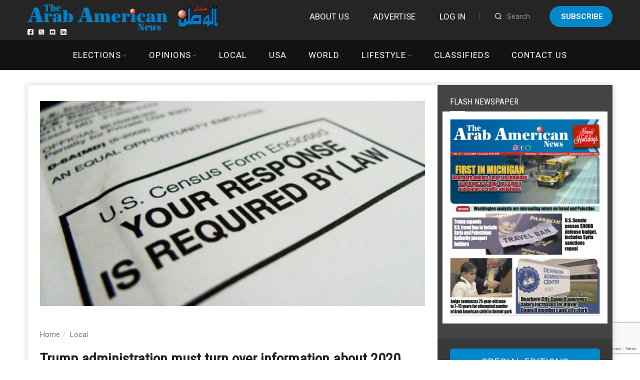

--- FILE ---
content_type: text/html; charset=UTF-8
request_url: https://arabamericannews.com/wp-admin/admin-ajax.php
body_size: -129
content:
{"94952":183}

--- FILE ---
content_type: text/html; charset=utf-8
request_url: https://www.google.com/recaptcha/api2/anchor?ar=1&k=6LdoGqYUAAAAAITmYYNxlfsuoavUDq21y1uhOBCp&co=aHR0cHM6Ly9hcmFiYW1lcmljYW5uZXdzLmNvbTo0NDM.&hl=en&v=PoyoqOPhxBO7pBk68S4YbpHZ&size=invisible&anchor-ms=20000&execute-ms=30000&cb=2ak9rf5ndv0r
body_size: 50053
content:
<!DOCTYPE HTML><html dir="ltr" lang="en"><head><meta http-equiv="Content-Type" content="text/html; charset=UTF-8">
<meta http-equiv="X-UA-Compatible" content="IE=edge">
<title>reCAPTCHA</title>
<style type="text/css">
/* cyrillic-ext */
@font-face {
  font-family: 'Roboto';
  font-style: normal;
  font-weight: 400;
  font-stretch: 100%;
  src: url(//fonts.gstatic.com/s/roboto/v48/KFO7CnqEu92Fr1ME7kSn66aGLdTylUAMa3GUBHMdazTgWw.woff2) format('woff2');
  unicode-range: U+0460-052F, U+1C80-1C8A, U+20B4, U+2DE0-2DFF, U+A640-A69F, U+FE2E-FE2F;
}
/* cyrillic */
@font-face {
  font-family: 'Roboto';
  font-style: normal;
  font-weight: 400;
  font-stretch: 100%;
  src: url(//fonts.gstatic.com/s/roboto/v48/KFO7CnqEu92Fr1ME7kSn66aGLdTylUAMa3iUBHMdazTgWw.woff2) format('woff2');
  unicode-range: U+0301, U+0400-045F, U+0490-0491, U+04B0-04B1, U+2116;
}
/* greek-ext */
@font-face {
  font-family: 'Roboto';
  font-style: normal;
  font-weight: 400;
  font-stretch: 100%;
  src: url(//fonts.gstatic.com/s/roboto/v48/KFO7CnqEu92Fr1ME7kSn66aGLdTylUAMa3CUBHMdazTgWw.woff2) format('woff2');
  unicode-range: U+1F00-1FFF;
}
/* greek */
@font-face {
  font-family: 'Roboto';
  font-style: normal;
  font-weight: 400;
  font-stretch: 100%;
  src: url(//fonts.gstatic.com/s/roboto/v48/KFO7CnqEu92Fr1ME7kSn66aGLdTylUAMa3-UBHMdazTgWw.woff2) format('woff2');
  unicode-range: U+0370-0377, U+037A-037F, U+0384-038A, U+038C, U+038E-03A1, U+03A3-03FF;
}
/* math */
@font-face {
  font-family: 'Roboto';
  font-style: normal;
  font-weight: 400;
  font-stretch: 100%;
  src: url(//fonts.gstatic.com/s/roboto/v48/KFO7CnqEu92Fr1ME7kSn66aGLdTylUAMawCUBHMdazTgWw.woff2) format('woff2');
  unicode-range: U+0302-0303, U+0305, U+0307-0308, U+0310, U+0312, U+0315, U+031A, U+0326-0327, U+032C, U+032F-0330, U+0332-0333, U+0338, U+033A, U+0346, U+034D, U+0391-03A1, U+03A3-03A9, U+03B1-03C9, U+03D1, U+03D5-03D6, U+03F0-03F1, U+03F4-03F5, U+2016-2017, U+2034-2038, U+203C, U+2040, U+2043, U+2047, U+2050, U+2057, U+205F, U+2070-2071, U+2074-208E, U+2090-209C, U+20D0-20DC, U+20E1, U+20E5-20EF, U+2100-2112, U+2114-2115, U+2117-2121, U+2123-214F, U+2190, U+2192, U+2194-21AE, U+21B0-21E5, U+21F1-21F2, U+21F4-2211, U+2213-2214, U+2216-22FF, U+2308-230B, U+2310, U+2319, U+231C-2321, U+2336-237A, U+237C, U+2395, U+239B-23B7, U+23D0, U+23DC-23E1, U+2474-2475, U+25AF, U+25B3, U+25B7, U+25BD, U+25C1, U+25CA, U+25CC, U+25FB, U+266D-266F, U+27C0-27FF, U+2900-2AFF, U+2B0E-2B11, U+2B30-2B4C, U+2BFE, U+3030, U+FF5B, U+FF5D, U+1D400-1D7FF, U+1EE00-1EEFF;
}
/* symbols */
@font-face {
  font-family: 'Roboto';
  font-style: normal;
  font-weight: 400;
  font-stretch: 100%;
  src: url(//fonts.gstatic.com/s/roboto/v48/KFO7CnqEu92Fr1ME7kSn66aGLdTylUAMaxKUBHMdazTgWw.woff2) format('woff2');
  unicode-range: U+0001-000C, U+000E-001F, U+007F-009F, U+20DD-20E0, U+20E2-20E4, U+2150-218F, U+2190, U+2192, U+2194-2199, U+21AF, U+21E6-21F0, U+21F3, U+2218-2219, U+2299, U+22C4-22C6, U+2300-243F, U+2440-244A, U+2460-24FF, U+25A0-27BF, U+2800-28FF, U+2921-2922, U+2981, U+29BF, U+29EB, U+2B00-2BFF, U+4DC0-4DFF, U+FFF9-FFFB, U+10140-1018E, U+10190-1019C, U+101A0, U+101D0-101FD, U+102E0-102FB, U+10E60-10E7E, U+1D2C0-1D2D3, U+1D2E0-1D37F, U+1F000-1F0FF, U+1F100-1F1AD, U+1F1E6-1F1FF, U+1F30D-1F30F, U+1F315, U+1F31C, U+1F31E, U+1F320-1F32C, U+1F336, U+1F378, U+1F37D, U+1F382, U+1F393-1F39F, U+1F3A7-1F3A8, U+1F3AC-1F3AF, U+1F3C2, U+1F3C4-1F3C6, U+1F3CA-1F3CE, U+1F3D4-1F3E0, U+1F3ED, U+1F3F1-1F3F3, U+1F3F5-1F3F7, U+1F408, U+1F415, U+1F41F, U+1F426, U+1F43F, U+1F441-1F442, U+1F444, U+1F446-1F449, U+1F44C-1F44E, U+1F453, U+1F46A, U+1F47D, U+1F4A3, U+1F4B0, U+1F4B3, U+1F4B9, U+1F4BB, U+1F4BF, U+1F4C8-1F4CB, U+1F4D6, U+1F4DA, U+1F4DF, U+1F4E3-1F4E6, U+1F4EA-1F4ED, U+1F4F7, U+1F4F9-1F4FB, U+1F4FD-1F4FE, U+1F503, U+1F507-1F50B, U+1F50D, U+1F512-1F513, U+1F53E-1F54A, U+1F54F-1F5FA, U+1F610, U+1F650-1F67F, U+1F687, U+1F68D, U+1F691, U+1F694, U+1F698, U+1F6AD, U+1F6B2, U+1F6B9-1F6BA, U+1F6BC, U+1F6C6-1F6CF, U+1F6D3-1F6D7, U+1F6E0-1F6EA, U+1F6F0-1F6F3, U+1F6F7-1F6FC, U+1F700-1F7FF, U+1F800-1F80B, U+1F810-1F847, U+1F850-1F859, U+1F860-1F887, U+1F890-1F8AD, U+1F8B0-1F8BB, U+1F8C0-1F8C1, U+1F900-1F90B, U+1F93B, U+1F946, U+1F984, U+1F996, U+1F9E9, U+1FA00-1FA6F, U+1FA70-1FA7C, U+1FA80-1FA89, U+1FA8F-1FAC6, U+1FACE-1FADC, U+1FADF-1FAE9, U+1FAF0-1FAF8, U+1FB00-1FBFF;
}
/* vietnamese */
@font-face {
  font-family: 'Roboto';
  font-style: normal;
  font-weight: 400;
  font-stretch: 100%;
  src: url(//fonts.gstatic.com/s/roboto/v48/KFO7CnqEu92Fr1ME7kSn66aGLdTylUAMa3OUBHMdazTgWw.woff2) format('woff2');
  unicode-range: U+0102-0103, U+0110-0111, U+0128-0129, U+0168-0169, U+01A0-01A1, U+01AF-01B0, U+0300-0301, U+0303-0304, U+0308-0309, U+0323, U+0329, U+1EA0-1EF9, U+20AB;
}
/* latin-ext */
@font-face {
  font-family: 'Roboto';
  font-style: normal;
  font-weight: 400;
  font-stretch: 100%;
  src: url(//fonts.gstatic.com/s/roboto/v48/KFO7CnqEu92Fr1ME7kSn66aGLdTylUAMa3KUBHMdazTgWw.woff2) format('woff2');
  unicode-range: U+0100-02BA, U+02BD-02C5, U+02C7-02CC, U+02CE-02D7, U+02DD-02FF, U+0304, U+0308, U+0329, U+1D00-1DBF, U+1E00-1E9F, U+1EF2-1EFF, U+2020, U+20A0-20AB, U+20AD-20C0, U+2113, U+2C60-2C7F, U+A720-A7FF;
}
/* latin */
@font-face {
  font-family: 'Roboto';
  font-style: normal;
  font-weight: 400;
  font-stretch: 100%;
  src: url(//fonts.gstatic.com/s/roboto/v48/KFO7CnqEu92Fr1ME7kSn66aGLdTylUAMa3yUBHMdazQ.woff2) format('woff2');
  unicode-range: U+0000-00FF, U+0131, U+0152-0153, U+02BB-02BC, U+02C6, U+02DA, U+02DC, U+0304, U+0308, U+0329, U+2000-206F, U+20AC, U+2122, U+2191, U+2193, U+2212, U+2215, U+FEFF, U+FFFD;
}
/* cyrillic-ext */
@font-face {
  font-family: 'Roboto';
  font-style: normal;
  font-weight: 500;
  font-stretch: 100%;
  src: url(//fonts.gstatic.com/s/roboto/v48/KFO7CnqEu92Fr1ME7kSn66aGLdTylUAMa3GUBHMdazTgWw.woff2) format('woff2');
  unicode-range: U+0460-052F, U+1C80-1C8A, U+20B4, U+2DE0-2DFF, U+A640-A69F, U+FE2E-FE2F;
}
/* cyrillic */
@font-face {
  font-family: 'Roboto';
  font-style: normal;
  font-weight: 500;
  font-stretch: 100%;
  src: url(//fonts.gstatic.com/s/roboto/v48/KFO7CnqEu92Fr1ME7kSn66aGLdTylUAMa3iUBHMdazTgWw.woff2) format('woff2');
  unicode-range: U+0301, U+0400-045F, U+0490-0491, U+04B0-04B1, U+2116;
}
/* greek-ext */
@font-face {
  font-family: 'Roboto';
  font-style: normal;
  font-weight: 500;
  font-stretch: 100%;
  src: url(//fonts.gstatic.com/s/roboto/v48/KFO7CnqEu92Fr1ME7kSn66aGLdTylUAMa3CUBHMdazTgWw.woff2) format('woff2');
  unicode-range: U+1F00-1FFF;
}
/* greek */
@font-face {
  font-family: 'Roboto';
  font-style: normal;
  font-weight: 500;
  font-stretch: 100%;
  src: url(//fonts.gstatic.com/s/roboto/v48/KFO7CnqEu92Fr1ME7kSn66aGLdTylUAMa3-UBHMdazTgWw.woff2) format('woff2');
  unicode-range: U+0370-0377, U+037A-037F, U+0384-038A, U+038C, U+038E-03A1, U+03A3-03FF;
}
/* math */
@font-face {
  font-family: 'Roboto';
  font-style: normal;
  font-weight: 500;
  font-stretch: 100%;
  src: url(//fonts.gstatic.com/s/roboto/v48/KFO7CnqEu92Fr1ME7kSn66aGLdTylUAMawCUBHMdazTgWw.woff2) format('woff2');
  unicode-range: U+0302-0303, U+0305, U+0307-0308, U+0310, U+0312, U+0315, U+031A, U+0326-0327, U+032C, U+032F-0330, U+0332-0333, U+0338, U+033A, U+0346, U+034D, U+0391-03A1, U+03A3-03A9, U+03B1-03C9, U+03D1, U+03D5-03D6, U+03F0-03F1, U+03F4-03F5, U+2016-2017, U+2034-2038, U+203C, U+2040, U+2043, U+2047, U+2050, U+2057, U+205F, U+2070-2071, U+2074-208E, U+2090-209C, U+20D0-20DC, U+20E1, U+20E5-20EF, U+2100-2112, U+2114-2115, U+2117-2121, U+2123-214F, U+2190, U+2192, U+2194-21AE, U+21B0-21E5, U+21F1-21F2, U+21F4-2211, U+2213-2214, U+2216-22FF, U+2308-230B, U+2310, U+2319, U+231C-2321, U+2336-237A, U+237C, U+2395, U+239B-23B7, U+23D0, U+23DC-23E1, U+2474-2475, U+25AF, U+25B3, U+25B7, U+25BD, U+25C1, U+25CA, U+25CC, U+25FB, U+266D-266F, U+27C0-27FF, U+2900-2AFF, U+2B0E-2B11, U+2B30-2B4C, U+2BFE, U+3030, U+FF5B, U+FF5D, U+1D400-1D7FF, U+1EE00-1EEFF;
}
/* symbols */
@font-face {
  font-family: 'Roboto';
  font-style: normal;
  font-weight: 500;
  font-stretch: 100%;
  src: url(//fonts.gstatic.com/s/roboto/v48/KFO7CnqEu92Fr1ME7kSn66aGLdTylUAMaxKUBHMdazTgWw.woff2) format('woff2');
  unicode-range: U+0001-000C, U+000E-001F, U+007F-009F, U+20DD-20E0, U+20E2-20E4, U+2150-218F, U+2190, U+2192, U+2194-2199, U+21AF, U+21E6-21F0, U+21F3, U+2218-2219, U+2299, U+22C4-22C6, U+2300-243F, U+2440-244A, U+2460-24FF, U+25A0-27BF, U+2800-28FF, U+2921-2922, U+2981, U+29BF, U+29EB, U+2B00-2BFF, U+4DC0-4DFF, U+FFF9-FFFB, U+10140-1018E, U+10190-1019C, U+101A0, U+101D0-101FD, U+102E0-102FB, U+10E60-10E7E, U+1D2C0-1D2D3, U+1D2E0-1D37F, U+1F000-1F0FF, U+1F100-1F1AD, U+1F1E6-1F1FF, U+1F30D-1F30F, U+1F315, U+1F31C, U+1F31E, U+1F320-1F32C, U+1F336, U+1F378, U+1F37D, U+1F382, U+1F393-1F39F, U+1F3A7-1F3A8, U+1F3AC-1F3AF, U+1F3C2, U+1F3C4-1F3C6, U+1F3CA-1F3CE, U+1F3D4-1F3E0, U+1F3ED, U+1F3F1-1F3F3, U+1F3F5-1F3F7, U+1F408, U+1F415, U+1F41F, U+1F426, U+1F43F, U+1F441-1F442, U+1F444, U+1F446-1F449, U+1F44C-1F44E, U+1F453, U+1F46A, U+1F47D, U+1F4A3, U+1F4B0, U+1F4B3, U+1F4B9, U+1F4BB, U+1F4BF, U+1F4C8-1F4CB, U+1F4D6, U+1F4DA, U+1F4DF, U+1F4E3-1F4E6, U+1F4EA-1F4ED, U+1F4F7, U+1F4F9-1F4FB, U+1F4FD-1F4FE, U+1F503, U+1F507-1F50B, U+1F50D, U+1F512-1F513, U+1F53E-1F54A, U+1F54F-1F5FA, U+1F610, U+1F650-1F67F, U+1F687, U+1F68D, U+1F691, U+1F694, U+1F698, U+1F6AD, U+1F6B2, U+1F6B9-1F6BA, U+1F6BC, U+1F6C6-1F6CF, U+1F6D3-1F6D7, U+1F6E0-1F6EA, U+1F6F0-1F6F3, U+1F6F7-1F6FC, U+1F700-1F7FF, U+1F800-1F80B, U+1F810-1F847, U+1F850-1F859, U+1F860-1F887, U+1F890-1F8AD, U+1F8B0-1F8BB, U+1F8C0-1F8C1, U+1F900-1F90B, U+1F93B, U+1F946, U+1F984, U+1F996, U+1F9E9, U+1FA00-1FA6F, U+1FA70-1FA7C, U+1FA80-1FA89, U+1FA8F-1FAC6, U+1FACE-1FADC, U+1FADF-1FAE9, U+1FAF0-1FAF8, U+1FB00-1FBFF;
}
/* vietnamese */
@font-face {
  font-family: 'Roboto';
  font-style: normal;
  font-weight: 500;
  font-stretch: 100%;
  src: url(//fonts.gstatic.com/s/roboto/v48/KFO7CnqEu92Fr1ME7kSn66aGLdTylUAMa3OUBHMdazTgWw.woff2) format('woff2');
  unicode-range: U+0102-0103, U+0110-0111, U+0128-0129, U+0168-0169, U+01A0-01A1, U+01AF-01B0, U+0300-0301, U+0303-0304, U+0308-0309, U+0323, U+0329, U+1EA0-1EF9, U+20AB;
}
/* latin-ext */
@font-face {
  font-family: 'Roboto';
  font-style: normal;
  font-weight: 500;
  font-stretch: 100%;
  src: url(//fonts.gstatic.com/s/roboto/v48/KFO7CnqEu92Fr1ME7kSn66aGLdTylUAMa3KUBHMdazTgWw.woff2) format('woff2');
  unicode-range: U+0100-02BA, U+02BD-02C5, U+02C7-02CC, U+02CE-02D7, U+02DD-02FF, U+0304, U+0308, U+0329, U+1D00-1DBF, U+1E00-1E9F, U+1EF2-1EFF, U+2020, U+20A0-20AB, U+20AD-20C0, U+2113, U+2C60-2C7F, U+A720-A7FF;
}
/* latin */
@font-face {
  font-family: 'Roboto';
  font-style: normal;
  font-weight: 500;
  font-stretch: 100%;
  src: url(//fonts.gstatic.com/s/roboto/v48/KFO7CnqEu92Fr1ME7kSn66aGLdTylUAMa3yUBHMdazQ.woff2) format('woff2');
  unicode-range: U+0000-00FF, U+0131, U+0152-0153, U+02BB-02BC, U+02C6, U+02DA, U+02DC, U+0304, U+0308, U+0329, U+2000-206F, U+20AC, U+2122, U+2191, U+2193, U+2212, U+2215, U+FEFF, U+FFFD;
}
/* cyrillic-ext */
@font-face {
  font-family: 'Roboto';
  font-style: normal;
  font-weight: 900;
  font-stretch: 100%;
  src: url(//fonts.gstatic.com/s/roboto/v48/KFO7CnqEu92Fr1ME7kSn66aGLdTylUAMa3GUBHMdazTgWw.woff2) format('woff2');
  unicode-range: U+0460-052F, U+1C80-1C8A, U+20B4, U+2DE0-2DFF, U+A640-A69F, U+FE2E-FE2F;
}
/* cyrillic */
@font-face {
  font-family: 'Roboto';
  font-style: normal;
  font-weight: 900;
  font-stretch: 100%;
  src: url(//fonts.gstatic.com/s/roboto/v48/KFO7CnqEu92Fr1ME7kSn66aGLdTylUAMa3iUBHMdazTgWw.woff2) format('woff2');
  unicode-range: U+0301, U+0400-045F, U+0490-0491, U+04B0-04B1, U+2116;
}
/* greek-ext */
@font-face {
  font-family: 'Roboto';
  font-style: normal;
  font-weight: 900;
  font-stretch: 100%;
  src: url(//fonts.gstatic.com/s/roboto/v48/KFO7CnqEu92Fr1ME7kSn66aGLdTylUAMa3CUBHMdazTgWw.woff2) format('woff2');
  unicode-range: U+1F00-1FFF;
}
/* greek */
@font-face {
  font-family: 'Roboto';
  font-style: normal;
  font-weight: 900;
  font-stretch: 100%;
  src: url(//fonts.gstatic.com/s/roboto/v48/KFO7CnqEu92Fr1ME7kSn66aGLdTylUAMa3-UBHMdazTgWw.woff2) format('woff2');
  unicode-range: U+0370-0377, U+037A-037F, U+0384-038A, U+038C, U+038E-03A1, U+03A3-03FF;
}
/* math */
@font-face {
  font-family: 'Roboto';
  font-style: normal;
  font-weight: 900;
  font-stretch: 100%;
  src: url(//fonts.gstatic.com/s/roboto/v48/KFO7CnqEu92Fr1ME7kSn66aGLdTylUAMawCUBHMdazTgWw.woff2) format('woff2');
  unicode-range: U+0302-0303, U+0305, U+0307-0308, U+0310, U+0312, U+0315, U+031A, U+0326-0327, U+032C, U+032F-0330, U+0332-0333, U+0338, U+033A, U+0346, U+034D, U+0391-03A1, U+03A3-03A9, U+03B1-03C9, U+03D1, U+03D5-03D6, U+03F0-03F1, U+03F4-03F5, U+2016-2017, U+2034-2038, U+203C, U+2040, U+2043, U+2047, U+2050, U+2057, U+205F, U+2070-2071, U+2074-208E, U+2090-209C, U+20D0-20DC, U+20E1, U+20E5-20EF, U+2100-2112, U+2114-2115, U+2117-2121, U+2123-214F, U+2190, U+2192, U+2194-21AE, U+21B0-21E5, U+21F1-21F2, U+21F4-2211, U+2213-2214, U+2216-22FF, U+2308-230B, U+2310, U+2319, U+231C-2321, U+2336-237A, U+237C, U+2395, U+239B-23B7, U+23D0, U+23DC-23E1, U+2474-2475, U+25AF, U+25B3, U+25B7, U+25BD, U+25C1, U+25CA, U+25CC, U+25FB, U+266D-266F, U+27C0-27FF, U+2900-2AFF, U+2B0E-2B11, U+2B30-2B4C, U+2BFE, U+3030, U+FF5B, U+FF5D, U+1D400-1D7FF, U+1EE00-1EEFF;
}
/* symbols */
@font-face {
  font-family: 'Roboto';
  font-style: normal;
  font-weight: 900;
  font-stretch: 100%;
  src: url(//fonts.gstatic.com/s/roboto/v48/KFO7CnqEu92Fr1ME7kSn66aGLdTylUAMaxKUBHMdazTgWw.woff2) format('woff2');
  unicode-range: U+0001-000C, U+000E-001F, U+007F-009F, U+20DD-20E0, U+20E2-20E4, U+2150-218F, U+2190, U+2192, U+2194-2199, U+21AF, U+21E6-21F0, U+21F3, U+2218-2219, U+2299, U+22C4-22C6, U+2300-243F, U+2440-244A, U+2460-24FF, U+25A0-27BF, U+2800-28FF, U+2921-2922, U+2981, U+29BF, U+29EB, U+2B00-2BFF, U+4DC0-4DFF, U+FFF9-FFFB, U+10140-1018E, U+10190-1019C, U+101A0, U+101D0-101FD, U+102E0-102FB, U+10E60-10E7E, U+1D2C0-1D2D3, U+1D2E0-1D37F, U+1F000-1F0FF, U+1F100-1F1AD, U+1F1E6-1F1FF, U+1F30D-1F30F, U+1F315, U+1F31C, U+1F31E, U+1F320-1F32C, U+1F336, U+1F378, U+1F37D, U+1F382, U+1F393-1F39F, U+1F3A7-1F3A8, U+1F3AC-1F3AF, U+1F3C2, U+1F3C4-1F3C6, U+1F3CA-1F3CE, U+1F3D4-1F3E0, U+1F3ED, U+1F3F1-1F3F3, U+1F3F5-1F3F7, U+1F408, U+1F415, U+1F41F, U+1F426, U+1F43F, U+1F441-1F442, U+1F444, U+1F446-1F449, U+1F44C-1F44E, U+1F453, U+1F46A, U+1F47D, U+1F4A3, U+1F4B0, U+1F4B3, U+1F4B9, U+1F4BB, U+1F4BF, U+1F4C8-1F4CB, U+1F4D6, U+1F4DA, U+1F4DF, U+1F4E3-1F4E6, U+1F4EA-1F4ED, U+1F4F7, U+1F4F9-1F4FB, U+1F4FD-1F4FE, U+1F503, U+1F507-1F50B, U+1F50D, U+1F512-1F513, U+1F53E-1F54A, U+1F54F-1F5FA, U+1F610, U+1F650-1F67F, U+1F687, U+1F68D, U+1F691, U+1F694, U+1F698, U+1F6AD, U+1F6B2, U+1F6B9-1F6BA, U+1F6BC, U+1F6C6-1F6CF, U+1F6D3-1F6D7, U+1F6E0-1F6EA, U+1F6F0-1F6F3, U+1F6F7-1F6FC, U+1F700-1F7FF, U+1F800-1F80B, U+1F810-1F847, U+1F850-1F859, U+1F860-1F887, U+1F890-1F8AD, U+1F8B0-1F8BB, U+1F8C0-1F8C1, U+1F900-1F90B, U+1F93B, U+1F946, U+1F984, U+1F996, U+1F9E9, U+1FA00-1FA6F, U+1FA70-1FA7C, U+1FA80-1FA89, U+1FA8F-1FAC6, U+1FACE-1FADC, U+1FADF-1FAE9, U+1FAF0-1FAF8, U+1FB00-1FBFF;
}
/* vietnamese */
@font-face {
  font-family: 'Roboto';
  font-style: normal;
  font-weight: 900;
  font-stretch: 100%;
  src: url(//fonts.gstatic.com/s/roboto/v48/KFO7CnqEu92Fr1ME7kSn66aGLdTylUAMa3OUBHMdazTgWw.woff2) format('woff2');
  unicode-range: U+0102-0103, U+0110-0111, U+0128-0129, U+0168-0169, U+01A0-01A1, U+01AF-01B0, U+0300-0301, U+0303-0304, U+0308-0309, U+0323, U+0329, U+1EA0-1EF9, U+20AB;
}
/* latin-ext */
@font-face {
  font-family: 'Roboto';
  font-style: normal;
  font-weight: 900;
  font-stretch: 100%;
  src: url(//fonts.gstatic.com/s/roboto/v48/KFO7CnqEu92Fr1ME7kSn66aGLdTylUAMa3KUBHMdazTgWw.woff2) format('woff2');
  unicode-range: U+0100-02BA, U+02BD-02C5, U+02C7-02CC, U+02CE-02D7, U+02DD-02FF, U+0304, U+0308, U+0329, U+1D00-1DBF, U+1E00-1E9F, U+1EF2-1EFF, U+2020, U+20A0-20AB, U+20AD-20C0, U+2113, U+2C60-2C7F, U+A720-A7FF;
}
/* latin */
@font-face {
  font-family: 'Roboto';
  font-style: normal;
  font-weight: 900;
  font-stretch: 100%;
  src: url(//fonts.gstatic.com/s/roboto/v48/KFO7CnqEu92Fr1ME7kSn66aGLdTylUAMa3yUBHMdazQ.woff2) format('woff2');
  unicode-range: U+0000-00FF, U+0131, U+0152-0153, U+02BB-02BC, U+02C6, U+02DA, U+02DC, U+0304, U+0308, U+0329, U+2000-206F, U+20AC, U+2122, U+2191, U+2193, U+2212, U+2215, U+FEFF, U+FFFD;
}

</style>
<link rel="stylesheet" type="text/css" href="https://www.gstatic.com/recaptcha/releases/PoyoqOPhxBO7pBk68S4YbpHZ/styles__ltr.css">
<script nonce="V0GxxfUYt_uDJuR7IFD8UQ" type="text/javascript">window['__recaptcha_api'] = 'https://www.google.com/recaptcha/api2/';</script>
<script type="text/javascript" src="https://www.gstatic.com/recaptcha/releases/PoyoqOPhxBO7pBk68S4YbpHZ/recaptcha__en.js" nonce="V0GxxfUYt_uDJuR7IFD8UQ">
      
    </script></head>
<body><div id="rc-anchor-alert" class="rc-anchor-alert"></div>
<input type="hidden" id="recaptcha-token" value="[base64]">
<script type="text/javascript" nonce="V0GxxfUYt_uDJuR7IFD8UQ">
      recaptcha.anchor.Main.init("[\x22ainput\x22,[\x22bgdata\x22,\x22\x22,\[base64]/[base64]/[base64]/[base64]/[base64]/[base64]/KGcoTywyNTMsTy5PKSxVRyhPLEMpKTpnKE8sMjUzLEMpLE8pKSxsKSksTykpfSxieT1mdW5jdGlvbihDLE8sdSxsKXtmb3IobD0odT1SKEMpLDApO08+MDtPLS0pbD1sPDw4fFooQyk7ZyhDLHUsbCl9LFVHPWZ1bmN0aW9uKEMsTyl7Qy5pLmxlbmd0aD4xMDQ/[base64]/[base64]/[base64]/[base64]/[base64]/[base64]/[base64]\\u003d\x22,\[base64]\\u003d\\u003d\x22,\x22w43Cky5PwoHDqSfCmMKlTMKQw5vClS1cw45uDMOYw4VoOVXCqWlHc8OGwqbDnMOMw5zCoihqwqgFHzXDqQfCtHTDlsOvWBs9w53DksOkw6/DhsKLwovCgcOSKwzCrMKpw7XDqnYrwpHClXHDncOsZcKXwpzCnMK0dwvDsV3CqcKbNMKowqzCmV5mw7LCjMOCw717JcKJAU/CvsK6cVNIw7rCihZhR8OUwpF/SsKqw7Z1wocJw4YRwqA5esKaw7XCnMKfworDtsK7IEnDhHjDnXHCpQtBwqbCuTcqaMKgw4VqX8K0Ay8aOCBCKMOswpbDisKbw4DCq8KgdsObC20AIcKYaEsTwovDjsOuw5PCjsO3w4EXw65PDsOlwqPDnj/DmHkAw4Vuw5lBwpvCg1sOPEp1wo5Uw67CtcKUYFg4eMOaw7kkFFZJwrFxw6s0F1kDwoTCul/Do1gOR8KxawnCusOcNE5yP23Dt8OawpjCuRQEc8Oew6TCpzJqFVnDliLDlX8Bwqt3IsKgw5fCm8KbJxsWw4LCjQzCkBNDwpE/w5LCi0wObiA2wqLCkMKLKsKcAjXCp0rDnsKdwpzDqG52c8KgZVbDthrCucOIwrZ+SBXCo8KHYxcGHwTDpsOAwpxnw6nDssO9w6TCjcOhwr3CqhbCoVk9I3lVw77CrcOFFT3Do8OQwpVtwr/DrsObwoDCqsOGw6jCs8OlwqvCu8KBHsOoc8K7wqPCgWd0w47CsjU+ScODFg0GOcOkw49ewoRUw4fDg8OjLUpdwrEyZsO0wrJCw7TCo1PCnXLCpHkgwonCtlFpw4lrJVfCvWzDq8OjMcO/US4hccKre8O/AE3Dth/CgsKZZhrDvMO/wrjCrSkzQMOuYcO9w7AjRsO+w6/CpDUbw57ClsO5PiPDvTbCqcKTw4XDtgDDlkUYfcKKOBjDnWDCusOcw5sabcKgfQU2Y8K1w7PClwvDk8KCCMOmw6nDrcKPwrYNQj/CnkLDoS47w6BFwr7Dg8Kgw73CtcKNw4bDuAh9UsKqd3oqcErDm1A4wpXDgX/[base64]/wrHCksKCw4LDqsK0wqU7wpvDlgoiwpIYCRZzfcK/w4XDoAjCmAjCjz9/w6DChsOrEUjCqg57e2rCplHCt38qwplgw4vDk8KVw43Di2nDhMKOw5TCpMOuw5d/N8OiDcOaOiN+CUYaScKdw4tgwpBAwoQSw6w6w5V5w7wRw6PDjsOSCgVWwpFScxjDtsKTJsOVw5zCmcKHEsOaPSbDhBLCosKfZy/CtsKCwpXCj8Owb8O7fMOfLcKYHzHDmcKwTD0Rwqt1HcOEw7Ayw5jCtcKEExBUwrkOdsKTUsKLOQDDo0XDjsKNeMO9fsO/aMKwemUTw6QNwr0Nw4l3WcO/w5HCmU3DpMOjw5/DgMKewq7CvsKMw4fCncOSw5TCnzBBXlF4LcKewqw/[base64]/HVrDoTbCsirCicOTFMKDUGYaLV/CtMO1GWjDrMO4w5vDucOTOxANwqHDhSLDpcKJw7FkwoQxOMKSIsKRVsKYFAXDu0HCnMOaNFpRw7Z7wrVfwpXDu2MPVn8HK8Odw5dvTwPCusK2dMKWAsKLw7thw7bDvAbCrGHCqRbDhMKtDcOeG3hHSCtZVcKzS8O2F8OCZE9Aw47DtUHCo8KKAcKpwp/ClMKwwpFMc8O/w57CkxfDt8KUwrPCqVFzwrRdw7bCgsK4w7HCkGvDhhwlwpbDvcKOw4cxwqbDjiocwpzCo3EDGsOeMMO1w69Rw7Msw7LDqMOREiVdw693w53Cm2fCmnPDp0nDu0Agw5g4QsKhQm3DoBAHP14CRMKswr7ClxRNw6/DjsO8w4jDml0EMEM1wr/[base64]/CgCYBw4DCmRrDryHDocOoRlANwrvDhTHDsxrCmsKHYxAbWsKbw7xzLT3Dr8KCw73CrcKvW8OowrY1Zi4eQwDCtwrCpMOIKcKAWWzCukRHUsKswrZRw4RWwojCnMOVwrvCrsKSJ8OaSCrDlcOvwr/CnnRjwp4dTsKEw5hfcsOqGWjDmGzCnhMBIMKbeVDDtcKYwozCjQ3DryrDtMKnbX9nwr/CuhrCqXXChh5sAsKkSMOQJ2jDhMKqwofDjMKfVxfCsWUQBcOjKMOnwqFUw4nCsMONH8Ksw6zCvg3Csi3ChUc3fMKYVzMUw53CsxJoZMOcwoDCp1fDnwUYwoJawq0ZCWfClWLDjGfDmyTCi3fDnjnCh8OQwoI/w7l2w6DCoFtDwq1fwrPCnG/ChcK2w7TDoMODS8OewoYyKTF+wpDCkcOww6Ibw7nCmsKqMhzDiw/Dq2XCpsO1RcOSw6BTw5piwrBLw7sNw6Q/[base64]/[base64]/CpHfDs8OiUBx7PWpJwr56PH/[base64]/DmsOBwoBjG8KgJXrCqzPDp8O8w4bDi8KmBznCksKXBiPCv2sOW8OXw7DDjsKOw4hTZ0hQcm7CtcOfw64oUcKgRV/[base64]/[base64]/wrXCjGvDqFrDmy9RSAkyTSIZe8KSwr5Mwr9ZATgiwr7CiTlYw5XCoV92wqgjOErCrWIWw4XClcKOwqlYKVXCv0nDj8KZOcKHwqrDmGA3MsKSw6bDtMK3D2Q4wp/CjMKNSsOsw5vChnnDhWkQC8O7w6DDvMKyZ8K+wqAIw5NJPyjDtMK6N0F5YAPDl3rDocKJw47DmsOSw6TCsMKxMMKbwrfDsB3DgxHDg38cwrDDqcK4QcK/KsKXHUIYwr42wqx6aTzDhg9Lw4XCjgnCgk5pw4fDkBzDvGh7w6HDu309w7MXw5LDkxDCsDIUw5TCh0RiEXJ4eFzDjCcUFcO5YQXCpMOlXMKIwp95IMKFworCk8O+w6XCmg3ChnUkMiULDmoZw4rDihdnDyDClXgHwq7Cv8Oaw4p7DMOHwrnDk0UjIsKWBD/CsH/CgF4fwrLCtsKFHzBpw4nCkDPClMKXF8KVw5gww6QSwoszFcO6QMO+wovDlMK6LAJPw7LDk8KPw7oydcOBw6XCihvClcObw6BOw73DpsKXwp3CsMKhw4/[base64]/[base64]/CsAcNwrvCsUDCj1XCjU7Cnkp9w6bChMKiBMKew4NBThlhwr3CqsOmMX3Cs2BXwqs7w7JjEMKyYAgIQsK3EkfDtR9dwpYqwo3DgMOdLMKVHsOYw7hxwrHChMKmYMOscMKWTcKrHhw+woDCj8OaMFXCv0XCv8ObVQNeRh4YXgfCuMOGZcKZw5UOTcOkw5gXRE/ChifDsGnDmmLDrsKxXjPCocKYA8Oaw7E8RsKkIzTCssOSayd9YsO/PTJKwpdwWMKbbzPDk8O3wq/CuhJrRMKiXjI9woY7w5TCjsO/LMO3A8O3w6Z7w4/DhsKhw7bCpkwfP8Krw7luwpvCt0YAw6DCiGHDsMOVw51nwonDi1TCrAVxwoVtTsKSwq3Ch2fCg8O5wpHDp8KGwq4jOsOAwpYMS8K4VMKadcKJwqPDhStkw7BzR0AsEWU5U2/DrMK/MFrDgcO3Y8Ovw5nCgR/Dt8KDcREHKsOmXggcQ8OZND7DlQMBPMK6w5XCs8K2MknDmTvDv8OZwqLCp8KCV8KXw6PCnC/CvMKnw6NFw5sMNA/DnBtFwqcrwrd+fWVawpjDjMO3PcOMCWfDhkN1w5vDm8OBw4bDgFBFw6vDssK1XcKPUDVTczzDplYTf8KMwqnDuEIcFltgdyjCuW3Dhj4hwqQGMXHCsBbDiWlXGMK7w77Dm0HDmcOGaVhrw4lAd0Fqw6fDrcOgw4w/wrcUw7oFwoLDthY0cn7DkVAtYcOOAsKXwpnCvTvDhmvCgjoNe8KEwoxxAG3CvMO2wpzDlhDCtsOQw4/DjGJyAT7DoRLDhsKawpB1w4jCqX5uwrHDl0Amw5/DnHwxL8K/SsKkLsOFwoFVw6/[base64]/cgQkw45iw7fCksKKBRzCucOVHsOwQMKtPsO/D8KQa8OYwq3ChlZ7wo17JMOGFMOhwrxsw619IcO7bsKGJsKsJsKmwrx6DWPDq0LDi8ODw7rDmsO7Q8O6w6LCr8KmwqN/F8KWccO6w4sAwqlSw61YwqogwpLDrMOsw7/DmER/X8KqJMKgw6FhwozCo8Kdw78bQRMBw6PDqF1sAwHCiUopTcOawromw4zCnzZlw7zDuTPDssKPwp/Dm8Ouwo7CuMOxwrsXWcK9BHzCs8OUC8OqWcKGwoxaw6vDhm99w7TDg38tw4nDtGNURiLDrhLCo8KRwqrDhMOfw7t6Tx8Lw5/Dv8OhZMOKwoVcwpvClcKwwqTDu8K0a8Odw57Cmhp/w7E6djUTw5wdYMOSbhhSw4w0wqLDrW4xw6DCtMKFGCsCAwTDmHbChMOTw5PCosKIwrZTMENNwojDjhnCqsKgYk58wq3CmcKJw707YFY3wr/[base64]/CoFvCksOvw6FJwpBxw6c0MXrCqcKGwprDkMKcw4nChiDDq8KDw7FsAQg/w4UCw4k5FDPCnMODwqoIw6FVbw/Dq8K8PMKYZFF6wp5FBhDCmMKTwrXCvcOjZn7DghzCpsOcUsK/DcKXwpDCuMKrC252wp/Cn8OIUsKjPWjDqkDCgMKMwr4tFTDDsx/[base64]/w4HDncKmBsKePV9Jd8Kzw5pjccOjccOUw7lXdAIpPsKmPsKEw412NMOvCsK0w55ewobDhU/DssKYw5TCn2/DhsOlVEnCiMKEPsKSRcOnw5rDiSlICsKSw4fChsKJOcKxwoQXw47DiiUuw4FAdsKMwqHCusOJacODamXCkWE9axZ7VADCmSrCmMKDRlcZwpzDk3pswqfDlsKLw7XCocOYA1/CrjnDrBTDukBhEsOiAEsPwq/ClMOGK8O/G3lTQsOnw4JJw7PCmsOiK8Kme2TCnzHCi8KFasKqR8K+w4ZMw4fCmix/X8KTw7QRwoRtwpdEw7lTw7EiwqbDo8KvalPDs0pyaR7CiE3Cshg3RwYhwo4Lw4bDiMOawr4OccK3EWtxY8OqPMKqfMKYwqhawptsQcKHIEBewpXCiMKYwpDDvCx2SGDClgV2JMKaN27CkV/CrVPCpsK0JcOFw6zChcKRc8OSbVjCqsOTwqFdw4A7esOnwqfDtzvCu8KFUgoXwqQOwqrCtz7DqyDCtRMQwr5sG1XCocOvwpzDpsKQC8OcwqPCoQzDuhdfWgbCjDspV0Raw47CucO/d8Kxw4gOwqrChD3CisKEOUPCtsOLw5PDgnwuwodTwozDoTHDhsODw7EewpwTVRvDpC7ChsKBw44+w5zCvMK2wo/CjsKJJgUnwoTDoBBsOEfChMKwH8OaJ8Kvw71we8KlAsK5wq8QOXxUMiB4wojDjVXCm3JfUMKgYjLDqcKyeBPCtcOjDcKzw4ZbXBvCgjFzbz7Dv21kwrhrwpnDu0ofw4oeesK/e3gJMsO/w6EkwqtZdBRJBsOsw4g6asKvWMOQccKrOz/CssK+w41Qw6jCjcOUw5XDjsKFaCvDl8KxG8KgL8KHXWLDmifCrsOlw5zCqcOsw7Njwq7DvMOCw6nCpMOSV3hwEcKMwoJLwpbChnJhY2DDvVYQVcOhw53DsMObw5IqQcKVOMOSd8KHw5zCpRpsLsOewo/DlGPDn8KJaiQywr/[base64]/w78xKsKOHiTDv0hTwq8ZOcKdA8KHw6cvw6HDgsKrJMOWccKDJmErwqzDkcK5aHN+ccKmwqwOwonDqQ3Dq1/DvcKMwpUDewALWnUtwq1uw605wqxjwqdQd0MwPmDDmA1gwrdBwpYww47Cs8O9wrfDnS7Cj8OjMx7CnWvDucK5wrs7w5UCXBTCvsKXIgdTc0pPJh7Dvx1Zw5PDhMKECcO8UcOnWTp2wph5wqHDjcKPwq9QD8KSwpwDYMOrw6k2w7ELGB0xw5/CnsOPw6PDp8KmdsOIwoogwo3DjsKtwrw+wpJGwpjDjU5OXSbDtMOHWcK9w6AeQ8KMRMOvPiDDhMOuO0wjwoTCsMOzZ8KgTGrDgBbCiMKoRcK/FMO6UsOwwrYiw7bDkkNSw5A9SsOUw5HDnMO+WBQ8w6jCosODdMKMWVshwr9KUsOdwptUD8K3FMOowp0JwqDChHkYZ8KXOsK8OGfDhsOSfcO0w4HCsSg/FXMALAIvRC8ww6rDiQkuacOVw6XDncOQw5DCt8OOOMOkwp3CtcKxw63CrC09b8OlTlvCl8O3w5odw4HDpcOvPMOYdBrDhhfCh2p0wr/ChsKew71TEG84OsOZHXrCjMOWwpXDkEFvWcOoQCnDnHd1w7LCmsKHMibDjlhgw6bCmi7CoSxNA0/CkxApOzAMKMKCwrXDkCjDk8KhWWAlwrtGwp/Cn2kHAsKlFgnDog09w5HCtEs4eMOIw7nCvTpPV2rCrcKNZQYIYzTCiGdXwoUPw5woIn9tw4gcCMOKW8KaPww8AEhUw5DCoMKdSmnDvj0FUAjChnpnHcKgIMKxw7VAVHJTw4gLw6HCgj/CqcK+wqh1b2bCn8KJU2jCpj4nw5VUTD50OAVcwqrCm8KBw7rCh8KNw6vDiFzCnFZhM8OBwrdmY8KqNmHCn2t4woLCqsKawrzDn8OKw5fDkAfCvTrDncOHwrMSwqTCqMOVU29EdMKiw4vDimvDjw7ClxnCqMK9DhJmOE4YEkFywqE/w5plw7rCp8OqwrJBw6TDunrCkkHCqj4ZFcKULUNJHcKPT8K7wq/DusOFa00HwqTDocKJwq4Yw7HDo8K7EkTDusK7MyLDvHcXwp8nfMK1UxFKwqAIwrcEw6nDixTChg57w5/Dr8Ktwo9HVsOfwpjDqcKbwrbDsQPCrSBnWBTCv8OVfQkuwqNUwpFDw5PDgghZI8OJSHlCZF7CocKAw6rDsmx+wqcBLEt5K2d6w5d5VSsow6gLw5McdkFYwpvDj8O/w4TDncOJw5ZbBsOiw7jCnMKRCEDDh2PCi8KXE8OGUsKWw67Cj8K7BTFnUQzCjFwMT8O7XcKGNGsjfTYywrBfw7jCkcO4ZWUTTsKgw7fDjsKAA8Knwp/DpMOVR3fDlEEnw4M0Gwlnwpxxw7zCvMO5D8KjSywGd8OIwog+PntuW2PDh8Ojw48Vw4jDrwXDgxIfcHd4wrBHwrfCscOTwoc3wpDCvBXDs8ObLMO1wqnDtMO2R0jDnDnDoMK3wpB0MFAfw455w71Cw7HCsyXDqgUresKCVTgNwo7CnSLDg8K0b8KMUcO/[base64]/wozCqB5cw6bCqsKZw7U5GMONPsKoO8Oba1J+ScKcwpjClG8nPcOxRW4cZgjCtXLDjcKFHlptw4PDnidYwoZlZXHCuS43w4rDryPCoU4PZUJUw4TCuFxiecO0wrhVw43DjAs+w4nClCVLbMOCfcKQQ8OxCMO9N07Dthxsw5bCgjHDtAhyWcK/w7kOw5bDjcOSX8O0LyDDqcOAX8O+SMO5wqHDqMKvFjFZccO5w6HCllLCsFwjwrIwZsK8wq7DrsOAFwomUcOnw6jDrFUrRcOrw4LCm1vDkMOGw6xlZFduwpHDtk3CmcOjw7R7worDlsKawrXDv1sYWUbChMKNCsKswpjDqMKPwqo1w47Ch8KbHVHDlMKKVh/CqcKTWwnCjQLCgMOEWRTCsh/DocKsw41hJ8K4HcKhcMKjXkbDnsOaFMOmXsOSb8KBwp/Ds8K/cCl5w6bCq8OkChXCrsOOI8O/AMKvwrZ/w5picsKIwpPCscOueMO+Fi3CnhjCicOtwrtWwrBSw4hXw7fCuELCr1LCgibCmzvDg8ORXcOcwqfCrcOYwpPDscO3w4vDuRAPEMOgQ1HDsSgywoXCkDxcwqZqPQ/DpA3CjFnDusOze8OhVsOPRsOUQyJxOGwNw611MMK3w4XCqCEMw789wpHDksKaSMOGw4F9w7zCgBXCvj5AAQjDlxbCmBkZwqp/w45cF2PCpsO+wovDksKIwpBSw73CpMKOw4x+wps6UsOgBcO0OsKZSsOVwr7Cg8Oyw5/DmcKbKUElCxZ+wrnCs8KkIHzCsGNNI8OBPcOIw5zCrMK/HMOWecKOwrDDvsOiwqDDkcOXABJRw6dQw6wcLcOzAsOsfcO7w51GOsKqG2LCimjDs8KPwpkxVWPChD/[base64]/CkFXCh8KGw5xkPWvCkcKZRsOfwpvCpD5MwoXCs8ODw5gODMOCw5luNsKbZizDuMO2fh/[base64]/Cl8OvwrhBw5fDlgVte2xMw7pAZcKqOMKcMcOzwr4/dhXCuTnDnxTDq8KHBGzDqMKcwozCsiQEw4XCn8OrPg3CkWdEZcKoYh3DumUXN2VaK8ORDEU/[base64]/[base64]/CvsKBeRRsw47ChRrCucKwwow5FcOJw7rCl34gecKUEWHCi8OGScOuw4V5w5tzw5Evwp5bLMKCYw8Uw7RIwpzCv8KeUV0Uw6vChkQgUsKxw7fCgMO/w5o2SzDCjMKid8KgQwvDiDLCiB3CtsKFThnDgQHDsXzDusKYwozCqEMILkU9cTUzecK8O8KGw5rCrzvDp0UUw6bCmGBdHQLDnwrDi8OzwoPCslMzJsOJwosJw7RNwqPDkcKHw7QoTsOqIws9wpV9w5/Cl8KkeTcvJj89w7xZwrwNwo3ChHTCq8KgwqQHGcKzw5fCqHTClC3DlMKEHhrDqgNHBDDCmMK2RC5lRSDDusO7cD14ccORw5NlIcOaw5PCoBjCiEtTw51eGV1sw6pNQGHDjSHCvGjDhsOtw6/CggEcCWHDtlkbw4rCo8KcWzALMH7DpjsBa8KqwrLCpUPDri/DlcO4w7TDlznCjQfCuMOtwprDm8OvQcKgwodmCDYYXWvDlXvCpnsAw4vDrMKUBl8WGsKFw5fCkkHDrzc3w6/[base64]/[base64]/fF9daCMDf8OKHyU9w7vCtQvDkHbCqkjCosKTw6/Dpn4LWBAyw73CkG1/w5lnw5kMRcKkVQzCjsKQAsOvwqsLYMO+w6XCoMO2WiXCksKAwpNIw7fCn8OTZj0AKMKWworDosKNwpQ5InR+GBlhwq/DssKBworDpMKRdsOAMMOYwrzDocO+BjJ/w69HwqcyDA1Fw7PCjgTCsC1MT8OPw4hoLHQrwqjDoMKuGXrDlDEKfw0cT8KoecKRwqXDjcOMw6EdCcOUwpPDgsOdw6spKFkcGcK+w4pIHcO2WArCm3/CsUcbRsOQw7jDrGgaRUcOwobDnmcEw63DjygUNScpJMKGey5lwrbDt23CtMO7WcKfw53ChztHwqZ+fmQtVwLCtsOsw4pTwqvDoMOGEXlgQsKhOCrCv2/Du8KLTkx2O2/DhcKIDxgxXgsWwrk/[base64]/[base64]/[base64]/[base64]/N8KbwrXCkh7CiWzDqX3CnMOIw4zCkMKsBMO6LBxdw5RdJG1kTMOdZ1TCpsKNVsKtw4w8OCfDl2EmQVDCgMOWw6knFsK+SzUKw54kwoNQwpdmw6fCinTCkMKGHDk/RMOffMOVWcKUanhTw6bDuXoJw7YQFiLCqcOLwoM/RXt5w7M2wqPCr8O1fMKWInIyYUHDgMKrEMKrRMO7XE8cM0jDo8KbX8OPw5vCjSfDtnwCSXTDk2EYJy1tw7zDuRLClizCqUjDmcO6wp3DicK3K8O6HsKhwpF6RCxZUsKhwo/ChMK4csKgHVorAMOpw5l/w6vDlEJIwqXDn8OOwqILw7Fcw7PCtGzDoGXDpV7Cg8KzSsOYSE0TwrzDhTzCr0sMWBjCmn3CrMK/[base64]/GMOnKXwUK0ITecOHw60TRMK4wqMSwol2OUkNw4bCslJOwo7DiUHDm8KYAcKpw4FwfcKyN8OdfcOHworDt3Z7wonCh8O9w7gqw57Di8O7w5/CtELCrcOow6x+FTXDisKSXxVnEsKiw6Vmw5xtAFdGwoYHw6FTGjLDtQE1JcKMGcOTbcKAwo07w4QKw5HDoDZvUkfDjldVw4AuDSp9CcKew47DhnEUeHXCqkXCssO6AcOpw4bDtMORYBshNQ9aKBXDoDvCr2bCmA8fwo8Hw6piw6gAWzg/CcKJUiJmw4JFGgzCm8KJEjXCp8KRGMOocsKdwpTDpMKlw7EVwpR+wosrKMO3LcKfwr7DjMKKw6BkJcKnw6sTwrPDgsOeYsOgwrsVw6gLbF4xNBkZwpDCs8KRU8Kiw55Ww7/DgMKjS8Omw7zCqBHDhQHDuBEAwq8pD8OpwqzDmMKIw4/[base64]/Ck8OxK0fDoSxlcR3CmCLDu8KmwojCkznCisKDw4rCnkTCpgfDgWsFQMOsNkMwHHnDgj18Xn4ewp/DocOjEFtBWR3CiMOowq8pMSw9finCkcOAwp7DpMKfwofCtyLDosKSw4/DjmAlw5rDg8K0w4bCjcKwXiXCmMKswoNsw7gywprDh8Kkw5h1w6hQBCRfCMOBNinDigbDnMOba8OKHsKbw7DDosOMA8Ouw4xCK8OoN1rCoGUbwpM8HsOIe8KvaWMcw7sGFsKdCXLDqMK6BTLDscO4AcOjfz3CmQ5wFA/CpzbCnmt+c8OmU3dbw6bCjA3DtcOFw7Mbw7xdw5LDjMO2w4cBZVLDqMKVw7TDu27DjcKPJMKqw57DrGnCvW3DkMOqw4vDkzgSHMKleATCnRjDlsOdworCuRgWbE/[base64]/[base64]/CqsO2w6XDs8Kqw7vDlwtowprCkmEJDCjDh8Kxw4EAT1t8EjTCkgHCik1zwqomwrjClV8uwpvCox/[base64]/woo6w6TDnMOjPsKxw5fCqcO4NTYdw4LCrErCkiDCv2HCqh3CuFfCnWgJcUkGw4plw4LDrhxowpHDusOGwpbDtsKnwrFZwpt5P8Orwr8AdVIXwqVlAMK2w755w7AdACBSw4kdSy7CusOiHCFVwqXCoQHDtsKAwqjCusKMw63Dp8O/[base64]/[base64]/wqjCsMO5acO0wrnChFjCsE8vfsOXSGV0AMKLVcOnwrg9w70Vw4fCgsKHw7TCuUwSw4HDgUppYsK7wq8WCsO/[base64]/Inl4JyBfw6bCoTXCosKxwo52w6zCrMKPwpDCo8KQw6kmJ2QQw4wLwqBdJAFaZ8KocE3Co0wKUsO/w7k/w5J5wr3Dpi7CgMK0EV/Dv8Kxw6Ngw4t1XcO+wqvClyVWLcKcw7EZSn/DtxNIwprCpA7DoMKnGcOXV8KvMcO7w4UlwqjCusO3esOwwojCvcOITWMuwpl7w77DqcOXFsOEw6FRw4bDq8Kowpl/fk/CsMOXccO+PMOubFVdw6Z+fnA1woTDr8Klwr04RcKnAcOcMcKrwrvDmUXClydlw4/[base64]/[base64]/DqcO0wqQlOMKlB3lZw6MDYsKNwq59E8O8w659wrvDq0vDgcODH8OMDMOEJsKsIsKtW8OCw682A1PCkFHDiCMkwqBHwrRoLQkyNsK/[base64]/[base64]/DqMKCw7jDpzZPNgcdai/[base64]/wokqw40Xw4fCksKNYCVhBWbDtmI5wq7DkioDw7DDhsO3ZsOtGUXDl8KJbk/[base64]/wpfDu3vDi1bCt8KEIsKPDDfCjsKOK1jCssKXBsKSw6kzw59pdnI1w6YiHyDCuMKyw5jDiVhawpR0R8K+HsO4GsKwwpExCHJ/[base64]/Chh9QUV/CrUozwrNkwr1zw5rCt8KJwqDCocKhU8KjMHPDhmHDmTURDcKUesK0SxYww6LCvxVYOcK0w6x6w6IOwqcew60Ow53CmsOKMcK/e8OEQ1QfwqQ3w48Uw4DDq3d4AS7DkwI6eEscw5pCKk5ywph2HAjDnsKSTlg6SxE4w5LCh0FAJ8O4wrYtw57CsMKvCgxTwpLDpmJrw6oLJH/[base64]/CoMKJJk5nYsK3w5jCmD/Ck8KJw5/CtCzCkTwmw7TDgcKOTMKAwqHClMKsw7/DpnXDkVVcJMKGFmTCrEXDlnAkBcKXNgIyw7RESi5VJcO+wrLCu8K+Z8KNw5XDuAUswqs/[base64]/DicK8wpvCqSDDhsK2a8O3w6/CjU82JcK0wpk/c8OCWgJPQsK1w79xwrxZw4DCj3UcwpDDsXVGcHYkK8KpDygES2vDvURKcBFJZzIRfgvDujHDtizChBvCnMKFHwHDojLDq3Vhw4/DlAkUwpIUw4PDkG7Dol9/T0bCp3Muwq/DinzDs8Off3zDhUhCwrc4FWDCgsKsw55+w5jChCJ/[base64]/[base64]/[base64]/w7gtG8O0wozChjLCnMK3XRHCv8KiwrDCjMK6E8ORw6PDjsO0w7DCsn7CgmM1w5/Cg8OYwqZgw6Y2w6vClcKZw7s/[base64]/DkyN3HE07w6wkQcKlJMKSw60BwrUGdMKgw5TCjjnChhfDssO9wp3CjsO7fFnCkQrDuH8uwpMnwptLKCd9wozDp8KoDkpcb8OMw7t3OV0nw4BUBjHCiFtUesOGwog2wpl+KcO5fcKoYQY/w7jCqxlxIRQnQMOewrgZV8K3w6bCpFMFwrrCj8OJw79mw6ZEwqnCp8KUwofDicOsNnDDvcK/[base64]/ClsOpwr/Cp0c9FsKiXcKaw4N0WMK4wrjDjcOCOMOhesKgwqTCjVk4w7BQw4/DgsKBK8OKN2bCgMOowq1Mw5vDosOSw6fDp0BLw7vDtMOUw6wlw7XDhFxSwp5oMMOCwqbDkcK5OATDp8OAwqN9AcOTZMOlwr/Dp2TDmSsOw5PCjWN2w6okE8Kswq9HJcKwS8OtO2VWw5hQbcOFfMK5FcK4IMKRdMOcd1BSwrxTw57CocONwrfCpcOgOsOAacKMa8Kaw7/DqS4xNcOFLcKdCcKGwqsHw47Dh1LCqQhCwqRcb1nDg3lMdH7CqMKYw5AXwpEWIsOmd8Otw6vCjcKQDm7ChsO9eMOfGjMGKMOnamZePMOzw44hworDghjDuzDDsR9BGHMrdcKiwr7DrcOjYn/CvsKCLMOAC8OVwqDDmxoLYjd4wr/DlsOawqlgw6HDl2XDqQnDngAlwpLCtEfDvyvCmEsqw6oPOVVEwq/DnhfClcO8w6/CiS7DlcOqAcOsAcOlw6ADZ0RYw4xHwo8WDzrDq3HCq3HDniLCvjHDv8K6KsOEw7YJwpDDlWPDmMK/wr1AwonDi8O6NVFkJsOWN8KwwrkCwqURw50+FkrDlkPDlcOrUEbCg8OUfg9mw5doZMKdw740w4xHJ0sLw6TDpzjDhxHDhcOKAsO7C0rDsBdEAcKgw63Dl8O0w7LClTR3FwvDpnbCt8Obw5/DlS7CqxbCpsK5axvDhn3DlQ7Dtz3DkUDDusKmwrcScsO7UUvCrCBVAmDCncKGw4dfwpVzYsO2wodZwpzCuMO/w7ovwrbDqMOcw63Ctn/DuBUxwoPCkizCqCIhRUJNSXEfwqBUQsOmw6Jow6FtwpXDljLDrVdsMitsw7/CksOUPSsOwpnDp8KHw4DCvsOaDRnCmcK5VmzCjjrDkljDn8O8w5vDqSNowpYMUDt6MsK1BkfDqHQnZ2rDrsKOwq/DjcK6Wx7DncODw6wBPcKYw7TDkcO/w6XCtcKRVsO6w5Nyw5MUwrXCuMKDwpLDgcKvwpTDucKPwp/Cn2psIULCk8KSaMKIJW9Hwpd4wrPCtMKbw4DCjRjCnsKbw4fDs1tXJ29SKVzCk2bDrMO/[base64]/[base64]/DscO1cMOXXcOKAsKDwq3Dnk/[base64]/w7HChMOOwqkpHSzDu8Kaw7LDncOqBcO9VVN7MEN9wrJDw78Hw51QworDgAHDs8KZw50swphKXsOjOR/DrRJww6/Dn8O3w4jCpHPChl8HLcKEUMKGecK/LcKUXBPDhAVeIT0vU17DvC0FwqTCtMOiY8Kpw5QPOcO2CsKZUMKbTGoxSToYaiTDlCxQwo53w4bCnXlwaMOwwovDq8OSRsOrw4pCWEcvOcK8wrTCpCvCpyvChsOVT3VjwpxOwqA4f8KfZBDCr8OOwq7DgSrCvhtbw4rDlUzDpi/CnV9pwo/DrMO4wostw5stX8KxGGTCncKAP8OzwrHDrhc4wq/DhsKGXmwWA8O0B2cMVcOmZGXDu8K2w5vDqzh/NQwGw4fCg8OCw4Fhwo3DhBDCjSVgw7zCjCJiwpA0dRUqSkXCocK9w7fCpcKtw6AfAyHCpQd0wo1jLMKgd8KfwpbClFcNdmrCvVjDmE9Lw7k5w6vDqx1Ucn9RFMKJw5VJw7N5wrEdw6HDvT/DvTbChsKIwoPDkxIiNcKQwpLDkUskXMOjwoTDgMKUw7PDik/[base64]/wqljEMO5w6xaw4PDpMKkw6vDrQPCoUFFQcO6w6MJEhDCnMKOFcKwUMOiUjIUClrCiMOhSx4HfsOIZsOJw4pWEV3DtD81NT1+wqtMw6whc8KhccOUw5jDnz3DgnhvXSXDnC/DisKAL8KLPiQ5w4IIfx/CoxN7wocDwrrDi8OtahHCg23DucOdFsKZbcOqw4JpWMOML8K0dE/CujdwB8O3wrzCigEHw5LDk8O0dMKLU8KHLC9cw44uw7xzw41YGSMaXlXCvSjDjMOXDTUTw6vCscOuw7PCiR5Mw64OwonDtTDDtDwJwo/DvMODBsK5A8Kqw5pKJMK5woszwoTCpsKqSjhEfcO4DMKZw47DqVIOw4h3wp7CtGzChndjUMK1w5ABwocwL2fDucKkcmvDuFxwZ8KNKlLDj1DCk33DoCVNFsKCBcOvw5/DqcK6w6XDgsOzQsKJw4nCuFjDjUXDrjdnwpJ9w4lbwrhdD8Ksw5XDtcOhAMKOwqXCqDLDqMKQccOJwrLDv8O1w4LCrsKLw6Zywr4Fw4VfYgTCnSrDtFsJX8KnecKqR8K/w4rDtAFSw7BoRjbCrgUNw6cREiLDpMODwobCo8Kwwp3DgAdDw43DosOEOMOKwoxGw6YIasKNwo0vZ8Kvw5nDqwfClcK6w7XDgVMWAcOMwoBOPWvDu8K9Vx/Dj8KXAQZTXyLCkQ3CqUtzw5kedsKDWsOew7jCj8OxCkrDtMO0wrTDh8KhwoRBw75HMMKewpTCh8Ktw7fDqVDDvcKhGxsxaVDDncKnwpYlBDY4wr7DoklYeMKxw7M8a8KGZFfCnh/CiT/DnG1HGRjCvMOgw7pnYMOlKCzDvMKlLSoNwojDlsKXw7LCn3HDpykOw6N2KMKmKsOmECIQwq/[base64]/I8KKw7ICdAg0NBVAYsOFUXzCkMO5NsOxw6jCqcK3MsOKw4N0woDCi8KHw4xkw4koP8OtMS1iwrNdQsO2w4pWwrgRw6fCnsKCwr/CqiLCosOzY8OJOllRVXwuGMO1ScK+w7Zzw5TCvMOUwqbCjcOXw4/[base64]/CpHNyw7DCv1jCssKbd0XCtHcQUX0KwpjChk3CicOkw4PCi1Eswqo7w5QqwrEgahnDljDDgcKRwp7Cq8KhWMKEdGd7eDXDh8KSBwzDoU0Gwo7Crmlvw6A5BFFlXypwwrnCpMKVKQAmwpTCl3JFw5dfwq/[base64]/[base64]/CrsOUe8Kfwpcewq7Cs8OhwrTCp8ObXGnDn1LCj8Kvwq8Cw53CssOyNghQU0N2wo3Dvld6LHPCnh9Vw4/DisK9w7UdEMOcw4BDwoxgwpoaaD3CgMK0woNFdsKSwoZyTMKGwqREwpTCkX1lNcKcwpTCg8O1w5x+wp/CpQTClFs9DBwXR1TDgMKHw6tGemUVw6nDnMK6w5HCuHnCpcOgRUknwrvCgVJrIsOvw67Ds8OpKMOIXMONw57CpgteAmzDlDvDtMOPwp7Dq1/CvMOuIzzDjMKhw5E/BFbCnW/DsQDDtDTCuAoqw6HCjFlbbz8tS8KxFB0eWhbDisKPRCQPTsOaHcO+wqsEw5sRVcKBRkc0wq7Cg8KZMRDDrMKXJMKxw4p9wpAxWA1iwovCqDvCogIuw5RFw6Z5CsOLwoYORgnCnsKUcg9vw4HDjMKqwo7Ck8O2wpHCqWbDtDTDowzDp1fDksKvWW/[base64]/CglnChzs3fATDviI/NklRE8Oyb2rDqsKKwqLDgMK/w4NSw4YPwq3DpUPDlz5+RMONZSUIelzCqsK5AUDDu8OtwpPDs2xSDkTCjMKZwr1LV8KnwrQHwrQwFMKxWQoCbcOIw703HHZywr5vZcO9wpR3wpQgFsKvSjLDpMKaw74lw4bDjcOBV8Osw7dQZ8KrFFLDl2bCmF/[base64]/w6pVRcOxTVzCmsO/cH1cwrPCnl3ClMK4L8KfBEBzIxrDo8OHw4XDvFvCiHnDjsKZwq1HG8O8wqbDp2bCvR8+w6dBNMOmw4HCs8Kiw7DCmsOBeVHDo8KZK2TCniZfEsO/w7QMIAZyIyJ/w6gaw7taRCIlwpbDnMOxZjTClwYDVcOlXEfDhsKNecOBwooPBWbDkcK7SlHCncKCCEBvV8O9FMKMNsKdw7nCn8Kew7RfcMOQAcOgw4ohEFTDmcKgbUfCkxJbwqIYwroQ\x22],null,[\x22conf\x22,null,\x226LdoGqYUAAAAAITmYYNxlfsuoavUDq21y1uhOBCp\x22,0,null,null,null,1,[21,125,63,73,95,87,41,43,42,83,102,105,109,121],[1017145,362],0,null,null,null,null,0,null,0,null,700,1,null,0,\[base64]/76lBhnEnQkZnOKMAhmv8xEZ\x22,0,0,null,null,1,null,0,0,null,null,null,0],\x22https://arabamericannews.com:443\x22,null,[3,1,1],null,null,null,1,3600,[\x22https://www.google.com/intl/en/policies/privacy/\x22,\x22https://www.google.com/intl/en/policies/terms/\x22],\x22zF9aBr4ZdLzDkC0hv8UyO9GFe6PJcPuZob4td5HOINM\\u003d\x22,1,0,null,1,1769040667629,0,0,[224,52,232,215],null,[43,188,49,235],\x22RC-8koG_TDdLHwzZA\x22,null,null,null,null,null,\x220dAFcWeA7HIeDKPpaZt0I4Lzk5qnAln09j_1-iMQvqBynDAEf6Wsf4she-Wi_JWAJtRBQNfWBcI07M0HtjrX0wJYaPL8dkPcCsvg\x22,1769123467983]");
    </script></body></html>

--- FILE ---
content_type: text/html; charset=utf-8
request_url: https://www.google.com/recaptcha/api2/aframe
body_size: -259
content:
<!DOCTYPE HTML><html><head><meta http-equiv="content-type" content="text/html; charset=UTF-8"></head><body><script nonce="rrJgyfDwtxpI0ruLxFhvGw">/** Anti-fraud and anti-abuse applications only. See google.com/recaptcha */ try{var clients={'sodar':'https://pagead2.googlesyndication.com/pagead/sodar?'};window.addEventListener("message",function(a){try{if(a.source===window.parent){var b=JSON.parse(a.data);var c=clients[b['id']];if(c){var d=document.createElement('img');d.src=c+b['params']+'&rc='+(localStorage.getItem("rc::a")?sessionStorage.getItem("rc::b"):"");window.document.body.appendChild(d);sessionStorage.setItem("rc::e",parseInt(sessionStorage.getItem("rc::e")||0)+1);localStorage.setItem("rc::h",'1769037070831');}}}catch(b){}});window.parent.postMessage("_grecaptcha_ready", "*");}catch(b){}</script></body></html>